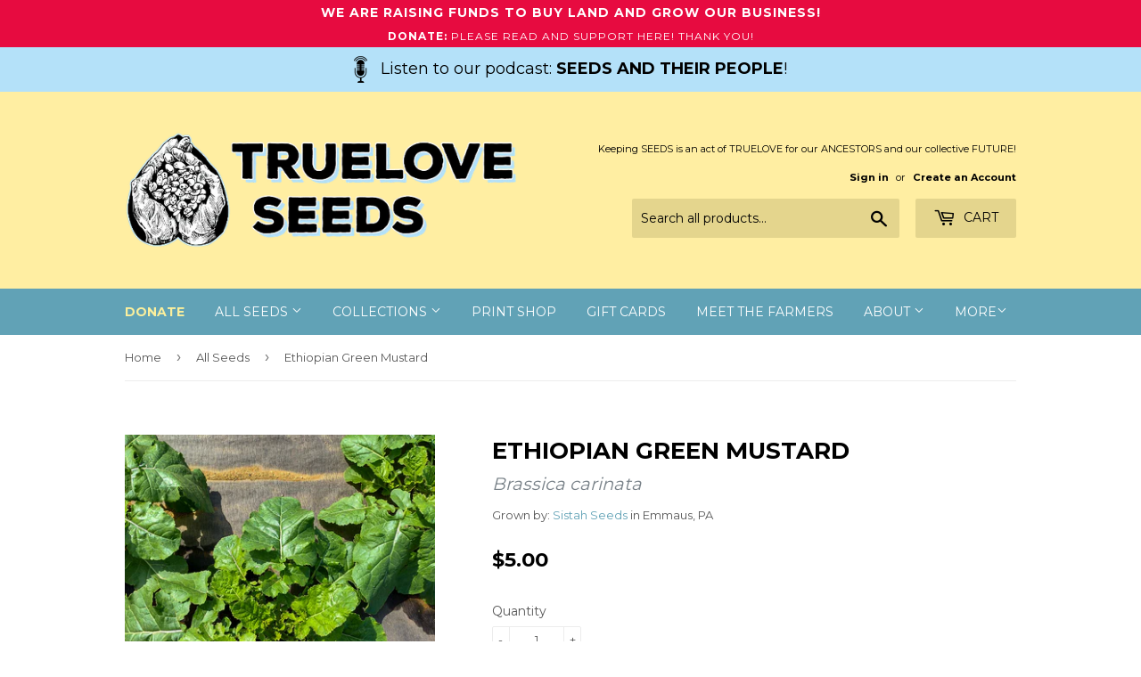

--- FILE ---
content_type: text/html; charset=utf-8
request_url: https://trueloveseeds.com/collections/all-seeds/products/ethiopian-green-mustard
body_size: 18840
content:
<!doctype html>
<!--[if lt IE 7]><html class="no-js lt-ie9 lt-ie8 lt-ie7" lang="en"> <![endif]-->
<!--[if IE 7]><html class="no-js lt-ie9 lt-ie8" lang="en"> <![endif]-->
<!--[if IE 8]><html class="no-js lt-ie9" lang="en"> <![endif]-->
<!--[if IE 9 ]><html class="ie9 no-js"> <![endif]-->
<!--[if (gt IE 9)|!(IE)]><!--> <html class="no-touch no-js"> <!--<![endif]-->
<head>
  <script>(function(H){H.className=H.className.replace(/\bno-js\b/,'js')})(document.documentElement)</script>
  <!-- Basic page needs ================================================== -->
  <meta charset="utf-8">
  <meta http-equiv="X-UA-Compatible" content="IE=edge,chrome=1">

  
  <link rel="shortcut icon" href="//trueloveseeds.com/cdn/shop/files/owen_logo2_vector3_logo3-added2_favicon_32x32.png?v=1613160894" type="image/png" />
  

  <!-- Title and description ================================================== -->
  <title>
  Ethiopian Green Mustard &ndash; Truelove Seeds
  </title>


  
    <meta name="description" content="An Ethiopian leafy green with a flavor similar to a mustard green but without the spicy kick. The plants are slow to bolt. They are delicious sauteed and raw, especially when picked young. Harvest the young main shoot with 8-10 leaves, which will inspire the lower shoots to grow out for several more harvests. Also know">
  

  <!-- Product meta ================================================== -->
  
<meta property="og:site_name" content="Truelove Seeds">
<meta property="og:url" content="https://trueloveseeds.com/products/ethiopian-green-mustard">
<meta property="og:title" content="Ethiopian Green Mustard">
<meta property="og:type" content="product">
<meta property="og:description" content="An Ethiopian leafy green with a flavor similar to a mustard green but without the spicy kick. The plants are slow to bolt. They are delicious sauteed and raw, especially when picked young. Harvest the young main shoot with 8-10 leaves, which will inspire the lower shoots to grow out for several more harvests. Also know"><meta property="og:price:amount" content="5.00">
  <meta property="og:price:currency" content="USD"><meta property="og:image" content="http://trueloveseeds.com/cdn/shop/products/EthiopianGreenMustard_edsm_1024x1024.jpg?v=1677689516">
<meta property="og:image:secure_url" content="https://trueloveseeds.com/cdn/shop/products/EthiopianGreenMustard_edsm_1024x1024.jpg?v=1677689516">


  <meta name="twitter:site" content="@seedkeeping">


  <meta name="twitter:card" content="summary_large_image">
  <meta name="twitter:image" content="https://trueloveseeds.com/cdn/shop/products/EthiopianGreenMustard_edsm_1024x1024.jpg?v=1677689516">
  <meta name="twitter:image:width" content="480">
  <meta name="twitter:image:height" content="480">

<meta name="twitter:title" content="Ethiopian Green Mustard">
<meta name="twitter:description" content="An Ethiopian leafy green with a flavor similar to a mustard green but without the spicy kick. The plants are slow to bolt. They are delicious sauteed and raw, especially when picked young. Harvest the young main shoot with 8-10 leaves, which will inspire the lower shoots to grow out for several more harvests. Also know">


  <!-- Helpers ================================================== -->
  <link rel="canonical" href="https://trueloveseeds.com/products/ethiopian-green-mustard">
  <meta name="viewport" content="width=device-width,initial-scale=1">

  <!-- CSS ================================================== -->
  <link href="//trueloveseeds.com/cdn/shop/t/2/assets/theme.scss.css?v=161352156778692892931763588934" rel="stylesheet" type="text/css" media="all" />
  
  
  
  <link href="//fonts.googleapis.com/css?family=Montserrat:400,700" rel="stylesheet" type="text/css" media="all" />


  


  



  <!-- Header hook for plugins ================================================== -->
  <script>window.performance && window.performance.mark && window.performance.mark('shopify.content_for_header.start');</script><meta name="facebook-domain-verification" content="6s4pi4u0a09ty6v4ke7h7525v0cvoa">
<meta name="facebook-domain-verification" content="y8ztfl30l31bzwearhn8sudfn41q61">
<meta id="shopify-digital-wallet" name="shopify-digital-wallet" content="/24063467/digital_wallets/dialog">
<meta name="shopify-checkout-api-token" content="68bc4100d49965d5e83f14684037d97a">
<meta id="in-context-paypal-metadata" data-shop-id="24063467" data-venmo-supported="false" data-environment="production" data-locale="en_US" data-paypal-v4="true" data-currency="USD">
<link rel="alternate" type="application/json+oembed" href="https://trueloveseeds.com/products/ethiopian-green-mustard.oembed">
<script async="async" src="/checkouts/internal/preloads.js?locale=en-US"></script>
<link rel="preconnect" href="https://shop.app" crossorigin="anonymous">
<script async="async" src="https://shop.app/checkouts/internal/preloads.js?locale=en-US&shop_id=24063467" crossorigin="anonymous"></script>
<script id="apple-pay-shop-capabilities" type="application/json">{"shopId":24063467,"countryCode":"US","currencyCode":"USD","merchantCapabilities":["supports3DS"],"merchantId":"gid:\/\/shopify\/Shop\/24063467","merchantName":"Truelove Seeds","requiredBillingContactFields":["postalAddress","email"],"requiredShippingContactFields":["postalAddress","email"],"shippingType":"shipping","supportedNetworks":["visa","masterCard","amex","discover","elo","jcb"],"total":{"type":"pending","label":"Truelove Seeds","amount":"1.00"},"shopifyPaymentsEnabled":true,"supportsSubscriptions":true}</script>
<script id="shopify-features" type="application/json">{"accessToken":"68bc4100d49965d5e83f14684037d97a","betas":["rich-media-storefront-analytics"],"domain":"trueloveseeds.com","predictiveSearch":true,"shopId":24063467,"locale":"en"}</script>
<script>var Shopify = Shopify || {};
Shopify.shop = "truelove-seeds.myshopify.com";
Shopify.locale = "en";
Shopify.currency = {"active":"USD","rate":"1.0"};
Shopify.country = "US";
Shopify.theme = {"name":"Supply","id":184558349,"schema_name":"Supply","schema_version":"2.4.3","theme_store_id":679,"role":"main"};
Shopify.theme.handle = "null";
Shopify.theme.style = {"id":null,"handle":null};
Shopify.cdnHost = "trueloveseeds.com/cdn";
Shopify.routes = Shopify.routes || {};
Shopify.routes.root = "/";</script>
<script type="module">!function(o){(o.Shopify=o.Shopify||{}).modules=!0}(window);</script>
<script>!function(o){function n(){var o=[];function n(){o.push(Array.prototype.slice.apply(arguments))}return n.q=o,n}var t=o.Shopify=o.Shopify||{};t.loadFeatures=n(),t.autoloadFeatures=n()}(window);</script>
<script>
  window.ShopifyPay = window.ShopifyPay || {};
  window.ShopifyPay.apiHost = "shop.app\/pay";
  window.ShopifyPay.redirectState = null;
</script>
<script id="shop-js-analytics" type="application/json">{"pageType":"product"}</script>
<script defer="defer" async type="module" src="//trueloveseeds.com/cdn/shopifycloud/shop-js/modules/v2/client.init-shop-cart-sync_C5BV16lS.en.esm.js"></script>
<script defer="defer" async type="module" src="//trueloveseeds.com/cdn/shopifycloud/shop-js/modules/v2/chunk.common_CygWptCX.esm.js"></script>
<script type="module">
  await import("//trueloveseeds.com/cdn/shopifycloud/shop-js/modules/v2/client.init-shop-cart-sync_C5BV16lS.en.esm.js");
await import("//trueloveseeds.com/cdn/shopifycloud/shop-js/modules/v2/chunk.common_CygWptCX.esm.js");

  window.Shopify.SignInWithShop?.initShopCartSync?.({"fedCMEnabled":true,"windoidEnabled":true});

</script>
<script>
  window.Shopify = window.Shopify || {};
  if (!window.Shopify.featureAssets) window.Shopify.featureAssets = {};
  window.Shopify.featureAssets['shop-js'] = {"shop-cart-sync":["modules/v2/client.shop-cart-sync_ZFArdW7E.en.esm.js","modules/v2/chunk.common_CygWptCX.esm.js"],"init-fed-cm":["modules/v2/client.init-fed-cm_CmiC4vf6.en.esm.js","modules/v2/chunk.common_CygWptCX.esm.js"],"shop-button":["modules/v2/client.shop-button_tlx5R9nI.en.esm.js","modules/v2/chunk.common_CygWptCX.esm.js"],"shop-cash-offers":["modules/v2/client.shop-cash-offers_DOA2yAJr.en.esm.js","modules/v2/chunk.common_CygWptCX.esm.js","modules/v2/chunk.modal_D71HUcav.esm.js"],"init-windoid":["modules/v2/client.init-windoid_sURxWdc1.en.esm.js","modules/v2/chunk.common_CygWptCX.esm.js"],"shop-toast-manager":["modules/v2/client.shop-toast-manager_ClPi3nE9.en.esm.js","modules/v2/chunk.common_CygWptCX.esm.js"],"init-shop-email-lookup-coordinator":["modules/v2/client.init-shop-email-lookup-coordinator_B8hsDcYM.en.esm.js","modules/v2/chunk.common_CygWptCX.esm.js"],"init-shop-cart-sync":["modules/v2/client.init-shop-cart-sync_C5BV16lS.en.esm.js","modules/v2/chunk.common_CygWptCX.esm.js"],"avatar":["modules/v2/client.avatar_BTnouDA3.en.esm.js"],"pay-button":["modules/v2/client.pay-button_FdsNuTd3.en.esm.js","modules/v2/chunk.common_CygWptCX.esm.js"],"init-customer-accounts":["modules/v2/client.init-customer-accounts_DxDtT_ad.en.esm.js","modules/v2/client.shop-login-button_C5VAVYt1.en.esm.js","modules/v2/chunk.common_CygWptCX.esm.js","modules/v2/chunk.modal_D71HUcav.esm.js"],"init-shop-for-new-customer-accounts":["modules/v2/client.init-shop-for-new-customer-accounts_ChsxoAhi.en.esm.js","modules/v2/client.shop-login-button_C5VAVYt1.en.esm.js","modules/v2/chunk.common_CygWptCX.esm.js","modules/v2/chunk.modal_D71HUcav.esm.js"],"shop-login-button":["modules/v2/client.shop-login-button_C5VAVYt1.en.esm.js","modules/v2/chunk.common_CygWptCX.esm.js","modules/v2/chunk.modal_D71HUcav.esm.js"],"init-customer-accounts-sign-up":["modules/v2/client.init-customer-accounts-sign-up_CPSyQ0Tj.en.esm.js","modules/v2/client.shop-login-button_C5VAVYt1.en.esm.js","modules/v2/chunk.common_CygWptCX.esm.js","modules/v2/chunk.modal_D71HUcav.esm.js"],"shop-follow-button":["modules/v2/client.shop-follow-button_Cva4Ekp9.en.esm.js","modules/v2/chunk.common_CygWptCX.esm.js","modules/v2/chunk.modal_D71HUcav.esm.js"],"checkout-modal":["modules/v2/client.checkout-modal_BPM8l0SH.en.esm.js","modules/v2/chunk.common_CygWptCX.esm.js","modules/v2/chunk.modal_D71HUcav.esm.js"],"lead-capture":["modules/v2/client.lead-capture_Bi8yE_yS.en.esm.js","modules/v2/chunk.common_CygWptCX.esm.js","modules/v2/chunk.modal_D71HUcav.esm.js"],"shop-login":["modules/v2/client.shop-login_D6lNrXab.en.esm.js","modules/v2/chunk.common_CygWptCX.esm.js","modules/v2/chunk.modal_D71HUcav.esm.js"],"payment-terms":["modules/v2/client.payment-terms_CZxnsJam.en.esm.js","modules/v2/chunk.common_CygWptCX.esm.js","modules/v2/chunk.modal_D71HUcav.esm.js"]};
</script>
<script>(function() {
  var isLoaded = false;
  function asyncLoad() {
    if (isLoaded) return;
    isLoaded = true;
    var urls = ["https:\/\/chimpstatic.com\/mcjs-connected\/js\/users\/b3ccc91c07d513ae6c1a926aa\/8465b81cb5221ecb1f0818de6.js?shop=truelove-seeds.myshopify.com","https:\/\/cdnbsig.spicegems.com\/js\/serve\/v2\/sgGallery.min.js?shop=truelove-seeds.myshopify.com"];
    for (var i = 0; i < urls.length; i++) {
      var s = document.createElement('script');
      s.type = 'text/javascript';
      s.async = true;
      s.src = urls[i];
      var x = document.getElementsByTagName('script')[0];
      x.parentNode.insertBefore(s, x);
    }
  };
  if(window.attachEvent) {
    window.attachEvent('onload', asyncLoad);
  } else {
    window.addEventListener('load', asyncLoad, false);
  }
})();</script>
<script id="__st">var __st={"a":24063467,"offset":-18000,"reqid":"741048f1-343b-4099-a2c9-0a100087e697-1768813599","pageurl":"trueloveseeds.com\/collections\/all-seeds\/products\/ethiopian-green-mustard","u":"a32bf1de96f6","p":"product","rtyp":"product","rid":8025514672366};</script>
<script>window.ShopifyPaypalV4VisibilityTracking = true;</script>
<script id="captcha-bootstrap">!function(){'use strict';const t='contact',e='account',n='new_comment',o=[[t,t],['blogs',n],['comments',n],[t,'customer']],c=[[e,'customer_login'],[e,'guest_login'],[e,'recover_customer_password'],[e,'create_customer']],r=t=>t.map((([t,e])=>`form[action*='/${t}']:not([data-nocaptcha='true']) input[name='form_type'][value='${e}']`)).join(','),a=t=>()=>t?[...document.querySelectorAll(t)].map((t=>t.form)):[];function s(){const t=[...o],e=r(t);return a(e)}const i='password',u='form_key',d=['recaptcha-v3-token','g-recaptcha-response','h-captcha-response',i],f=()=>{try{return window.sessionStorage}catch{return}},m='__shopify_v',_=t=>t.elements[u];function p(t,e,n=!1){try{const o=window.sessionStorage,c=JSON.parse(o.getItem(e)),{data:r}=function(t){const{data:e,action:n}=t;return t[m]||n?{data:e,action:n}:{data:t,action:n}}(c);for(const[e,n]of Object.entries(r))t.elements[e]&&(t.elements[e].value=n);n&&o.removeItem(e)}catch(o){console.error('form repopulation failed',{error:o})}}const l='form_type',E='cptcha';function T(t){t.dataset[E]=!0}const w=window,h=w.document,L='Shopify',v='ce_forms',y='captcha';let A=!1;((t,e)=>{const n=(g='f06e6c50-85a8-45c8-87d0-21a2b65856fe',I='https://cdn.shopify.com/shopifycloud/storefront-forms-hcaptcha/ce_storefront_forms_captcha_hcaptcha.v1.5.2.iife.js',D={infoText:'Protected by hCaptcha',privacyText:'Privacy',termsText:'Terms'},(t,e,n)=>{const o=w[L][v],c=o.bindForm;if(c)return c(t,g,e,D).then(n);var r;o.q.push([[t,g,e,D],n]),r=I,A||(h.body.append(Object.assign(h.createElement('script'),{id:'captcha-provider',async:!0,src:r})),A=!0)});var g,I,D;w[L]=w[L]||{},w[L][v]=w[L][v]||{},w[L][v].q=[],w[L][y]=w[L][y]||{},w[L][y].protect=function(t,e){n(t,void 0,e),T(t)},Object.freeze(w[L][y]),function(t,e,n,w,h,L){const[v,y,A,g]=function(t,e,n){const i=e?o:[],u=t?c:[],d=[...i,...u],f=r(d),m=r(i),_=r(d.filter((([t,e])=>n.includes(e))));return[a(f),a(m),a(_),s()]}(w,h,L),I=t=>{const e=t.target;return e instanceof HTMLFormElement?e:e&&e.form},D=t=>v().includes(t);t.addEventListener('submit',(t=>{const e=I(t);if(!e)return;const n=D(e)&&!e.dataset.hcaptchaBound&&!e.dataset.recaptchaBound,o=_(e),c=g().includes(e)&&(!o||!o.value);(n||c)&&t.preventDefault(),c&&!n&&(function(t){try{if(!f())return;!function(t){const e=f();if(!e)return;const n=_(t);if(!n)return;const o=n.value;o&&e.removeItem(o)}(t);const e=Array.from(Array(32),(()=>Math.random().toString(36)[2])).join('');!function(t,e){_(t)||t.append(Object.assign(document.createElement('input'),{type:'hidden',name:u})),t.elements[u].value=e}(t,e),function(t,e){const n=f();if(!n)return;const o=[...t.querySelectorAll(`input[type='${i}']`)].map((({name:t})=>t)),c=[...d,...o],r={};for(const[a,s]of new FormData(t).entries())c.includes(a)||(r[a]=s);n.setItem(e,JSON.stringify({[m]:1,action:t.action,data:r}))}(t,e)}catch(e){console.error('failed to persist form',e)}}(e),e.submit())}));const S=(t,e)=>{t&&!t.dataset[E]&&(n(t,e.some((e=>e===t))),T(t))};for(const o of['focusin','change'])t.addEventListener(o,(t=>{const e=I(t);D(e)&&S(e,y())}));const B=e.get('form_key'),M=e.get(l),P=B&&M;t.addEventListener('DOMContentLoaded',(()=>{const t=y();if(P)for(const e of t)e.elements[l].value===M&&p(e,B);[...new Set([...A(),...v().filter((t=>'true'===t.dataset.shopifyCaptcha))])].forEach((e=>S(e,t)))}))}(h,new URLSearchParams(w.location.search),n,t,e,['guest_login'])})(!0,!0)}();</script>
<script integrity="sha256-4kQ18oKyAcykRKYeNunJcIwy7WH5gtpwJnB7kiuLZ1E=" data-source-attribution="shopify.loadfeatures" defer="defer" src="//trueloveseeds.com/cdn/shopifycloud/storefront/assets/storefront/load_feature-a0a9edcb.js" crossorigin="anonymous"></script>
<script crossorigin="anonymous" defer="defer" src="//trueloveseeds.com/cdn/shopifycloud/storefront/assets/shopify_pay/storefront-65b4c6d7.js?v=20250812"></script>
<script data-source-attribution="shopify.dynamic_checkout.dynamic.init">var Shopify=Shopify||{};Shopify.PaymentButton=Shopify.PaymentButton||{isStorefrontPortableWallets:!0,init:function(){window.Shopify.PaymentButton.init=function(){};var t=document.createElement("script");t.src="https://trueloveseeds.com/cdn/shopifycloud/portable-wallets/latest/portable-wallets.en.js",t.type="module",document.head.appendChild(t)}};
</script>
<script data-source-attribution="shopify.dynamic_checkout.buyer_consent">
  function portableWalletsHideBuyerConsent(e){var t=document.getElementById("shopify-buyer-consent"),n=document.getElementById("shopify-subscription-policy-button");t&&n&&(t.classList.add("hidden"),t.setAttribute("aria-hidden","true"),n.removeEventListener("click",e))}function portableWalletsShowBuyerConsent(e){var t=document.getElementById("shopify-buyer-consent"),n=document.getElementById("shopify-subscription-policy-button");t&&n&&(t.classList.remove("hidden"),t.removeAttribute("aria-hidden"),n.addEventListener("click",e))}window.Shopify?.PaymentButton&&(window.Shopify.PaymentButton.hideBuyerConsent=portableWalletsHideBuyerConsent,window.Shopify.PaymentButton.showBuyerConsent=portableWalletsShowBuyerConsent);
</script>
<script data-source-attribution="shopify.dynamic_checkout.cart.bootstrap">document.addEventListener("DOMContentLoaded",(function(){function t(){return document.querySelector("shopify-accelerated-checkout-cart, shopify-accelerated-checkout")}if(t())Shopify.PaymentButton.init();else{new MutationObserver((function(e,n){t()&&(Shopify.PaymentButton.init(),n.disconnect())})).observe(document.body,{childList:!0,subtree:!0})}}));
</script>
<link id="shopify-accelerated-checkout-styles" rel="stylesheet" media="screen" href="https://trueloveseeds.com/cdn/shopifycloud/portable-wallets/latest/accelerated-checkout-backwards-compat.css" crossorigin="anonymous">
<style id="shopify-accelerated-checkout-cart">
        #shopify-buyer-consent {
  margin-top: 1em;
  display: inline-block;
  width: 100%;
}

#shopify-buyer-consent.hidden {
  display: none;
}

#shopify-subscription-policy-button {
  background: none;
  border: none;
  padding: 0;
  text-decoration: underline;
  font-size: inherit;
  cursor: pointer;
}

#shopify-subscription-policy-button::before {
  box-shadow: none;
}

      </style>

<script>window.performance && window.performance.mark && window.performance.mark('shopify.content_for_header.end');</script>

  

<!--[if lt IE 9]>
<script src="//cdnjs.cloudflare.com/ajax/libs/html5shiv/3.7.2/html5shiv.min.js" type="text/javascript"></script>
<script src="//trueloveseeds.com/cdn/shop/t/2/assets/respond.min.js?2133" type="text/javascript"></script>
<link href="//trueloveseeds.com/cdn/shop/t/2/assets/respond-proxy.html" id="respond-proxy" rel="respond-proxy" />
<link href="//trueloveseeds.com/search?q=a9a0291af5948028ac95933c9d33b466" id="respond-redirect" rel="respond-redirect" />
<script src="//trueloveseeds.com/search?q=a9a0291af5948028ac95933c9d33b466" type="text/javascript"></script>
<![endif]-->
<!--[if (lte IE 9) ]><script src="//trueloveseeds.com/cdn/shop/t/2/assets/match-media.min.js?2133" type="text/javascript"></script><![endif]-->


  
  

  <script src="//ajax.googleapis.com/ajax/libs/jquery/1.11.0/jquery.min.js" type="text/javascript"></script>

  <!--[if (gt IE 9)|!(IE)]><!--><script src="//trueloveseeds.com/cdn/shop/t/2/assets/lazysizes.min.js?v=8147953233334221341506698194" async="async"></script><!--<![endif]-->
  <!--[if lte IE 9]><script src="//trueloveseeds.com/cdn/shop/t/2/assets/lazysizes.min.js?v=8147953233334221341506698194"></script><![endif]-->

  <!--[if (gt IE 9)|!(IE)]><!--><script src="//trueloveseeds.com/cdn/shop/t/2/assets/vendor.js?v=122134087407227584631506698195" defer="defer"></script><!--<![endif]-->
  <!--[if lte IE 9]><script src="//trueloveseeds.com/cdn/shop/t/2/assets/vendor.js?v=122134087407227584631506698195"></script><![endif]-->

  <!--[if (gt IE 9)|!(IE)]><!--><script src="//trueloveseeds.com/cdn/shop/t/2/assets/theme.js?v=154948701720209316851593540428" defer="defer"></script><!--<![endif]-->
  <!--[if lte IE 9]><script src="//trueloveseeds.com/cdn/shop/t/2/assets/theme.js?v=154948701720209316851593540428"></script><![endif]-->


<!-- Hits Analytics tracking code -->

  

<!-- end of Hits Analytics code -->
  
<meta name="facebook-domain-verification" content="6s4pi4u0a09ty6v4ke7h7525v0cvoa" />
  
 

<!-- BEGIN app block: shopify://apps/uppromote-affiliate/blocks/core-script/64c32457-930d-4cb9-9641-e24c0d9cf1f4 --><!-- BEGIN app snippet: core-metafields-setting --><!--suppress ES6ConvertVarToLetConst -->
<script type="application/json" id="core-uppromote-settings">{"app_env":{"env":"production"}}</script>
<script type="application/json" id="core-uppromote-cart">{"note":null,"attributes":{},"original_total_price":0,"total_price":0,"total_discount":0,"total_weight":0.0,"item_count":0,"items":[],"requires_shipping":false,"currency":"USD","items_subtotal_price":0,"cart_level_discount_applications":[],"checkout_charge_amount":0}</script>
<script id="core-uppromote-quick-store-tracking-vars">
    function getDocumentContext(){const{href:a,hash:b,host:c,hostname:d,origin:e,pathname:f,port:g,protocol:h,search:i}=window.location,j=document.referrer,k=document.characterSet,l=document.title;return{location:{href:a,hash:b,host:c,hostname:d,origin:e,pathname:f,port:g,protocol:h,search:i},referrer:j||document.location.href,characterSet:k,title:l}}function getNavigatorContext(){const{language:a,cookieEnabled:b,languages:c,userAgent:d}=navigator;return{language:a,cookieEnabled:b,languages:c,userAgent:d}}function getWindowContext(){const{innerHeight:a,innerWidth:b,outerHeight:c,outerWidth:d,origin:e,screen:{height:j,width:k},screenX:f,screenY:g,scrollX:h,scrollY:i}=window;return{innerHeight:a,innerWidth:b,outerHeight:c,outerWidth:d,origin:e,screen:{screenHeight:j,screenWidth:k},screenX:f,screenY:g,scrollX:h,scrollY:i,location:getDocumentContext().location}}function getContext(){return{document:getDocumentContext(),navigator:getNavigatorContext(),window:getWindowContext()}}
    if (window.location.href.includes('?sca_ref=')) {
        localStorage.setItem('__up_lastViewedPageContext', JSON.stringify({
            context: getContext(),
            timestamp: new Date().toISOString(),
        }))
    }
</script>

<script id="core-uppromote-setting-booster">
    var UpPromoteCoreSettings = JSON.parse(document.getElementById('core-uppromote-settings').textContent)
    UpPromoteCoreSettings.currentCart = JSON.parse(document.getElementById('core-uppromote-cart')?.textContent || '{}')
    const idToClean = ['core-uppromote-settings', 'core-uppromote-cart', 'core-uppromote-setting-booster', 'core-uppromote-quick-store-tracking-vars']
    idToClean.forEach(id => {
        document.getElementById(id)?.remove()
    })
</script>
<!-- END app snippet -->


<!-- END app block --><script src="https://cdn.shopify.com/extensions/019bc4a6-eb4b-7d07-80ed-0d44dde74f8b/app-105/assets/core.min.js" type="text/javascript" defer="defer"></script>
<link href="https://monorail-edge.shopifysvc.com" rel="dns-prefetch">
<script>(function(){if ("sendBeacon" in navigator && "performance" in window) {try {var session_token_from_headers = performance.getEntriesByType('navigation')[0].serverTiming.find(x => x.name == '_s').description;} catch {var session_token_from_headers = undefined;}var session_cookie_matches = document.cookie.match(/_shopify_s=([^;]*)/);var session_token_from_cookie = session_cookie_matches && session_cookie_matches.length === 2 ? session_cookie_matches[1] : "";var session_token = session_token_from_headers || session_token_from_cookie || "";function handle_abandonment_event(e) {var entries = performance.getEntries().filter(function(entry) {return /monorail-edge.shopifysvc.com/.test(entry.name);});if (!window.abandonment_tracked && entries.length === 0) {window.abandonment_tracked = true;var currentMs = Date.now();var navigation_start = performance.timing.navigationStart;var payload = {shop_id: 24063467,url: window.location.href,navigation_start,duration: currentMs - navigation_start,session_token,page_type: "product"};window.navigator.sendBeacon("https://monorail-edge.shopifysvc.com/v1/produce", JSON.stringify({schema_id: "online_store_buyer_site_abandonment/1.1",payload: payload,metadata: {event_created_at_ms: currentMs,event_sent_at_ms: currentMs}}));}}window.addEventListener('pagehide', handle_abandonment_event);}}());</script>
<script id="web-pixels-manager-setup">(function e(e,d,r,n,o){if(void 0===o&&(o={}),!Boolean(null===(a=null===(i=window.Shopify)||void 0===i?void 0:i.analytics)||void 0===a?void 0:a.replayQueue)){var i,a;window.Shopify=window.Shopify||{};var t=window.Shopify;t.analytics=t.analytics||{};var s=t.analytics;s.replayQueue=[],s.publish=function(e,d,r){return s.replayQueue.push([e,d,r]),!0};try{self.performance.mark("wpm:start")}catch(e){}var l=function(){var e={modern:/Edge?\/(1{2}[4-9]|1[2-9]\d|[2-9]\d{2}|\d{4,})\.\d+(\.\d+|)|Firefox\/(1{2}[4-9]|1[2-9]\d|[2-9]\d{2}|\d{4,})\.\d+(\.\d+|)|Chrom(ium|e)\/(9{2}|\d{3,})\.\d+(\.\d+|)|(Maci|X1{2}).+ Version\/(15\.\d+|(1[6-9]|[2-9]\d|\d{3,})\.\d+)([,.]\d+|)( \(\w+\)|)( Mobile\/\w+|) Safari\/|Chrome.+OPR\/(9{2}|\d{3,})\.\d+\.\d+|(CPU[ +]OS|iPhone[ +]OS|CPU[ +]iPhone|CPU IPhone OS|CPU iPad OS)[ +]+(15[._]\d+|(1[6-9]|[2-9]\d|\d{3,})[._]\d+)([._]\d+|)|Android:?[ /-](13[3-9]|1[4-9]\d|[2-9]\d{2}|\d{4,})(\.\d+|)(\.\d+|)|Android.+Firefox\/(13[5-9]|1[4-9]\d|[2-9]\d{2}|\d{4,})\.\d+(\.\d+|)|Android.+Chrom(ium|e)\/(13[3-9]|1[4-9]\d|[2-9]\d{2}|\d{4,})\.\d+(\.\d+|)|SamsungBrowser\/([2-9]\d|\d{3,})\.\d+/,legacy:/Edge?\/(1[6-9]|[2-9]\d|\d{3,})\.\d+(\.\d+|)|Firefox\/(5[4-9]|[6-9]\d|\d{3,})\.\d+(\.\d+|)|Chrom(ium|e)\/(5[1-9]|[6-9]\d|\d{3,})\.\d+(\.\d+|)([\d.]+$|.*Safari\/(?![\d.]+ Edge\/[\d.]+$))|(Maci|X1{2}).+ Version\/(10\.\d+|(1[1-9]|[2-9]\d|\d{3,})\.\d+)([,.]\d+|)( \(\w+\)|)( Mobile\/\w+|) Safari\/|Chrome.+OPR\/(3[89]|[4-9]\d|\d{3,})\.\d+\.\d+|(CPU[ +]OS|iPhone[ +]OS|CPU[ +]iPhone|CPU IPhone OS|CPU iPad OS)[ +]+(10[._]\d+|(1[1-9]|[2-9]\d|\d{3,})[._]\d+)([._]\d+|)|Android:?[ /-](13[3-9]|1[4-9]\d|[2-9]\d{2}|\d{4,})(\.\d+|)(\.\d+|)|Mobile Safari.+OPR\/([89]\d|\d{3,})\.\d+\.\d+|Android.+Firefox\/(13[5-9]|1[4-9]\d|[2-9]\d{2}|\d{4,})\.\d+(\.\d+|)|Android.+Chrom(ium|e)\/(13[3-9]|1[4-9]\d|[2-9]\d{2}|\d{4,})\.\d+(\.\d+|)|Android.+(UC? ?Browser|UCWEB|U3)[ /]?(15\.([5-9]|\d{2,})|(1[6-9]|[2-9]\d|\d{3,})\.\d+)\.\d+|SamsungBrowser\/(5\.\d+|([6-9]|\d{2,})\.\d+)|Android.+MQ{2}Browser\/(14(\.(9|\d{2,})|)|(1[5-9]|[2-9]\d|\d{3,})(\.\d+|))(\.\d+|)|K[Aa][Ii]OS\/(3\.\d+|([4-9]|\d{2,})\.\d+)(\.\d+|)/},d=e.modern,r=e.legacy,n=navigator.userAgent;return n.match(d)?"modern":n.match(r)?"legacy":"unknown"}(),u="modern"===l?"modern":"legacy",c=(null!=n?n:{modern:"",legacy:""})[u],f=function(e){return[e.baseUrl,"/wpm","/b",e.hashVersion,"modern"===e.buildTarget?"m":"l",".js"].join("")}({baseUrl:d,hashVersion:r,buildTarget:u}),m=function(e){var d=e.version,r=e.bundleTarget,n=e.surface,o=e.pageUrl,i=e.monorailEndpoint;return{emit:function(e){var a=e.status,t=e.errorMsg,s=(new Date).getTime(),l=JSON.stringify({metadata:{event_sent_at_ms:s},events:[{schema_id:"web_pixels_manager_load/3.1",payload:{version:d,bundle_target:r,page_url:o,status:a,surface:n,error_msg:t},metadata:{event_created_at_ms:s}}]});if(!i)return console&&console.warn&&console.warn("[Web Pixels Manager] No Monorail endpoint provided, skipping logging."),!1;try{return self.navigator.sendBeacon.bind(self.navigator)(i,l)}catch(e){}var u=new XMLHttpRequest;try{return u.open("POST",i,!0),u.setRequestHeader("Content-Type","text/plain"),u.send(l),!0}catch(e){return console&&console.warn&&console.warn("[Web Pixels Manager] Got an unhandled error while logging to Monorail."),!1}}}}({version:r,bundleTarget:l,surface:e.surface,pageUrl:self.location.href,monorailEndpoint:e.monorailEndpoint});try{o.browserTarget=l,function(e){var d=e.src,r=e.async,n=void 0===r||r,o=e.onload,i=e.onerror,a=e.sri,t=e.scriptDataAttributes,s=void 0===t?{}:t,l=document.createElement("script"),u=document.querySelector("head"),c=document.querySelector("body");if(l.async=n,l.src=d,a&&(l.integrity=a,l.crossOrigin="anonymous"),s)for(var f in s)if(Object.prototype.hasOwnProperty.call(s,f))try{l.dataset[f]=s[f]}catch(e){}if(o&&l.addEventListener("load",o),i&&l.addEventListener("error",i),u)u.appendChild(l);else{if(!c)throw new Error("Did not find a head or body element to append the script");c.appendChild(l)}}({src:f,async:!0,onload:function(){if(!function(){var e,d;return Boolean(null===(d=null===(e=window.Shopify)||void 0===e?void 0:e.analytics)||void 0===d?void 0:d.initialized)}()){var d=window.webPixelsManager.init(e)||void 0;if(d){var r=window.Shopify.analytics;r.replayQueue.forEach((function(e){var r=e[0],n=e[1],o=e[2];d.publishCustomEvent(r,n,o)})),r.replayQueue=[],r.publish=d.publishCustomEvent,r.visitor=d.visitor,r.initialized=!0}}},onerror:function(){return m.emit({status:"failed",errorMsg:"".concat(f," has failed to load")})},sri:function(e){var d=/^sha384-[A-Za-z0-9+/=]+$/;return"string"==typeof e&&d.test(e)}(c)?c:"",scriptDataAttributes:o}),m.emit({status:"loading"})}catch(e){m.emit({status:"failed",errorMsg:(null==e?void 0:e.message)||"Unknown error"})}}})({shopId: 24063467,storefrontBaseUrl: "https://trueloveseeds.com",extensionsBaseUrl: "https://extensions.shopifycdn.com/cdn/shopifycloud/web-pixels-manager",monorailEndpoint: "https://monorail-edge.shopifysvc.com/unstable/produce_batch",surface: "storefront-renderer",enabledBetaFlags: ["2dca8a86"],webPixelsConfigList: [{"id":"437518574","configuration":"{\"config\":\"{\\\"pixel_id\\\":\\\"G-E3K3M45QY6\\\",\\\"gtag_events\\\":[{\\\"type\\\":\\\"purchase\\\",\\\"action_label\\\":\\\"G-E3K3M45QY6\\\"},{\\\"type\\\":\\\"page_view\\\",\\\"action_label\\\":\\\"G-E3K3M45QY6\\\"},{\\\"type\\\":\\\"view_item\\\",\\\"action_label\\\":\\\"G-E3K3M45QY6\\\"},{\\\"type\\\":\\\"search\\\",\\\"action_label\\\":\\\"G-E3K3M45QY6\\\"},{\\\"type\\\":\\\"add_to_cart\\\",\\\"action_label\\\":\\\"G-E3K3M45QY6\\\"},{\\\"type\\\":\\\"begin_checkout\\\",\\\"action_label\\\":\\\"G-E3K3M45QY6\\\"},{\\\"type\\\":\\\"add_payment_info\\\",\\\"action_label\\\":\\\"G-E3K3M45QY6\\\"}],\\\"enable_monitoring_mode\\\":false}\"}","eventPayloadVersion":"v1","runtimeContext":"OPEN","scriptVersion":"b2a88bafab3e21179ed38636efcd8a93","type":"APP","apiClientId":1780363,"privacyPurposes":[],"dataSharingAdjustments":{"protectedCustomerApprovalScopes":["read_customer_address","read_customer_email","read_customer_name","read_customer_personal_data","read_customer_phone"]}},{"id":"shopify-app-pixel","configuration":"{}","eventPayloadVersion":"v1","runtimeContext":"STRICT","scriptVersion":"0450","apiClientId":"shopify-pixel","type":"APP","privacyPurposes":["ANALYTICS","MARKETING"]},{"id":"shopify-custom-pixel","eventPayloadVersion":"v1","runtimeContext":"LAX","scriptVersion":"0450","apiClientId":"shopify-pixel","type":"CUSTOM","privacyPurposes":["ANALYTICS","MARKETING"]}],isMerchantRequest: false,initData: {"shop":{"name":"Truelove Seeds","paymentSettings":{"currencyCode":"USD"},"myshopifyDomain":"truelove-seeds.myshopify.com","countryCode":"US","storefrontUrl":"https:\/\/trueloveseeds.com"},"customer":null,"cart":null,"checkout":null,"productVariants":[{"price":{"amount":5.0,"currencyCode":"USD"},"product":{"title":"Ethiopian Green Mustard","vendor":"Sistah Seeds","id":"8025514672366","untranslatedTitle":"Ethiopian Green Mustard","url":"\/products\/ethiopian-green-mustard","type":"Vegetables"},"id":"44064138625262","image":{"src":"\/\/trueloveseeds.com\/cdn\/shop\/products\/EthiopianGreenMustard_edsm.jpg?v=1677689516"},"sku":"BRA-024","title":"Default Title","untranslatedTitle":"Default Title"}],"purchasingCompany":null},},"https://trueloveseeds.com/cdn","fcfee988w5aeb613cpc8e4bc33m6693e112",{"modern":"","legacy":""},{"shopId":"24063467","storefrontBaseUrl":"https:\/\/trueloveseeds.com","extensionBaseUrl":"https:\/\/extensions.shopifycdn.com\/cdn\/shopifycloud\/web-pixels-manager","surface":"storefront-renderer","enabledBetaFlags":"[\"2dca8a86\"]","isMerchantRequest":"false","hashVersion":"fcfee988w5aeb613cpc8e4bc33m6693e112","publish":"custom","events":"[[\"page_viewed\",{}],[\"product_viewed\",{\"productVariant\":{\"price\":{\"amount\":5.0,\"currencyCode\":\"USD\"},\"product\":{\"title\":\"Ethiopian Green Mustard\",\"vendor\":\"Sistah Seeds\",\"id\":\"8025514672366\",\"untranslatedTitle\":\"Ethiopian Green Mustard\",\"url\":\"\/products\/ethiopian-green-mustard\",\"type\":\"Vegetables\"},\"id\":\"44064138625262\",\"image\":{\"src\":\"\/\/trueloveseeds.com\/cdn\/shop\/products\/EthiopianGreenMustard_edsm.jpg?v=1677689516\"},\"sku\":\"BRA-024\",\"title\":\"Default Title\",\"untranslatedTitle\":\"Default Title\"}}]]"});</script><script>
  window.ShopifyAnalytics = window.ShopifyAnalytics || {};
  window.ShopifyAnalytics.meta = window.ShopifyAnalytics.meta || {};
  window.ShopifyAnalytics.meta.currency = 'USD';
  var meta = {"product":{"id":8025514672366,"gid":"gid:\/\/shopify\/Product\/8025514672366","vendor":"Sistah Seeds","type":"Vegetables","handle":"ethiopian-green-mustard","variants":[{"id":44064138625262,"price":500,"name":"Ethiopian Green Mustard","public_title":null,"sku":"BRA-024"}],"remote":false},"page":{"pageType":"product","resourceType":"product","resourceId":8025514672366,"requestId":"741048f1-343b-4099-a2c9-0a100087e697-1768813599"}};
  for (var attr in meta) {
    window.ShopifyAnalytics.meta[attr] = meta[attr];
  }
</script>
<script class="analytics">
  (function () {
    var customDocumentWrite = function(content) {
      var jquery = null;

      if (window.jQuery) {
        jquery = window.jQuery;
      } else if (window.Checkout && window.Checkout.$) {
        jquery = window.Checkout.$;
      }

      if (jquery) {
        jquery('body').append(content);
      }
    };

    var hasLoggedConversion = function(token) {
      if (token) {
        return document.cookie.indexOf('loggedConversion=' + token) !== -1;
      }
      return false;
    }

    var setCookieIfConversion = function(token) {
      if (token) {
        var twoMonthsFromNow = new Date(Date.now());
        twoMonthsFromNow.setMonth(twoMonthsFromNow.getMonth() + 2);

        document.cookie = 'loggedConversion=' + token + '; expires=' + twoMonthsFromNow;
      }
    }

    var trekkie = window.ShopifyAnalytics.lib = window.trekkie = window.trekkie || [];
    if (trekkie.integrations) {
      return;
    }
    trekkie.methods = [
      'identify',
      'page',
      'ready',
      'track',
      'trackForm',
      'trackLink'
    ];
    trekkie.factory = function(method) {
      return function() {
        var args = Array.prototype.slice.call(arguments);
        args.unshift(method);
        trekkie.push(args);
        return trekkie;
      };
    };
    for (var i = 0; i < trekkie.methods.length; i++) {
      var key = trekkie.methods[i];
      trekkie[key] = trekkie.factory(key);
    }
    trekkie.load = function(config) {
      trekkie.config = config || {};
      trekkie.config.initialDocumentCookie = document.cookie;
      var first = document.getElementsByTagName('script')[0];
      var script = document.createElement('script');
      script.type = 'text/javascript';
      script.onerror = function(e) {
        var scriptFallback = document.createElement('script');
        scriptFallback.type = 'text/javascript';
        scriptFallback.onerror = function(error) {
                var Monorail = {
      produce: function produce(monorailDomain, schemaId, payload) {
        var currentMs = new Date().getTime();
        var event = {
          schema_id: schemaId,
          payload: payload,
          metadata: {
            event_created_at_ms: currentMs,
            event_sent_at_ms: currentMs
          }
        };
        return Monorail.sendRequest("https://" + monorailDomain + "/v1/produce", JSON.stringify(event));
      },
      sendRequest: function sendRequest(endpointUrl, payload) {
        // Try the sendBeacon API
        if (window && window.navigator && typeof window.navigator.sendBeacon === 'function' && typeof window.Blob === 'function' && !Monorail.isIos12()) {
          var blobData = new window.Blob([payload], {
            type: 'text/plain'
          });

          if (window.navigator.sendBeacon(endpointUrl, blobData)) {
            return true;
          } // sendBeacon was not successful

        } // XHR beacon

        var xhr = new XMLHttpRequest();

        try {
          xhr.open('POST', endpointUrl);
          xhr.setRequestHeader('Content-Type', 'text/plain');
          xhr.send(payload);
        } catch (e) {
          console.log(e);
        }

        return false;
      },
      isIos12: function isIos12() {
        return window.navigator.userAgent.lastIndexOf('iPhone; CPU iPhone OS 12_') !== -1 || window.navigator.userAgent.lastIndexOf('iPad; CPU OS 12_') !== -1;
      }
    };
    Monorail.produce('monorail-edge.shopifysvc.com',
      'trekkie_storefront_load_errors/1.1',
      {shop_id: 24063467,
      theme_id: 184558349,
      app_name: "storefront",
      context_url: window.location.href,
      source_url: "//trueloveseeds.com/cdn/s/trekkie.storefront.cd680fe47e6c39ca5d5df5f0a32d569bc48c0f27.min.js"});

        };
        scriptFallback.async = true;
        scriptFallback.src = '//trueloveseeds.com/cdn/s/trekkie.storefront.cd680fe47e6c39ca5d5df5f0a32d569bc48c0f27.min.js';
        first.parentNode.insertBefore(scriptFallback, first);
      };
      script.async = true;
      script.src = '//trueloveseeds.com/cdn/s/trekkie.storefront.cd680fe47e6c39ca5d5df5f0a32d569bc48c0f27.min.js';
      first.parentNode.insertBefore(script, first);
    };
    trekkie.load(
      {"Trekkie":{"appName":"storefront","development":false,"defaultAttributes":{"shopId":24063467,"isMerchantRequest":null,"themeId":184558349,"themeCityHash":"211642980343687097","contentLanguage":"en","currency":"USD","eventMetadataId":"04cc6f25-6a88-4c5d-b92a-af84a4686cd7"},"isServerSideCookieWritingEnabled":true,"monorailRegion":"shop_domain","enabledBetaFlags":["65f19447"]},"Session Attribution":{},"S2S":{"facebookCapiEnabled":false,"source":"trekkie-storefront-renderer","apiClientId":580111}}
    );

    var loaded = false;
    trekkie.ready(function() {
      if (loaded) return;
      loaded = true;

      window.ShopifyAnalytics.lib = window.trekkie;

      var originalDocumentWrite = document.write;
      document.write = customDocumentWrite;
      try { window.ShopifyAnalytics.merchantGoogleAnalytics.call(this); } catch(error) {};
      document.write = originalDocumentWrite;

      window.ShopifyAnalytics.lib.page(null,{"pageType":"product","resourceType":"product","resourceId":8025514672366,"requestId":"741048f1-343b-4099-a2c9-0a100087e697-1768813599","shopifyEmitted":true});

      var match = window.location.pathname.match(/checkouts\/(.+)\/(thank_you|post_purchase)/)
      var token = match? match[1]: undefined;
      if (!hasLoggedConversion(token)) {
        setCookieIfConversion(token);
        window.ShopifyAnalytics.lib.track("Viewed Product",{"currency":"USD","variantId":44064138625262,"productId":8025514672366,"productGid":"gid:\/\/shopify\/Product\/8025514672366","name":"Ethiopian Green Mustard","price":"5.00","sku":"BRA-024","brand":"Sistah Seeds","variant":null,"category":"Vegetables","nonInteraction":true,"remote":false},undefined,undefined,{"shopifyEmitted":true});
      window.ShopifyAnalytics.lib.track("monorail:\/\/trekkie_storefront_viewed_product\/1.1",{"currency":"USD","variantId":44064138625262,"productId":8025514672366,"productGid":"gid:\/\/shopify\/Product\/8025514672366","name":"Ethiopian Green Mustard","price":"5.00","sku":"BRA-024","brand":"Sistah Seeds","variant":null,"category":"Vegetables","nonInteraction":true,"remote":false,"referer":"https:\/\/trueloveseeds.com\/collections\/all-seeds\/products\/ethiopian-green-mustard"});
      }
    });


        var eventsListenerScript = document.createElement('script');
        eventsListenerScript.async = true;
        eventsListenerScript.src = "//trueloveseeds.com/cdn/shopifycloud/storefront/assets/shop_events_listener-3da45d37.js";
        document.getElementsByTagName('head')[0].appendChild(eventsListenerScript);

})();</script>
  <script>
  if (!window.ga || (window.ga && typeof window.ga !== 'function')) {
    window.ga = function ga() {
      (window.ga.q = window.ga.q || []).push(arguments);
      if (window.Shopify && window.Shopify.analytics && typeof window.Shopify.analytics.publish === 'function') {
        window.Shopify.analytics.publish("ga_stub_called", {}, {sendTo: "google_osp_migration"});
      }
      console.error("Shopify's Google Analytics stub called with:", Array.from(arguments), "\nSee https://help.shopify.com/manual/promoting-marketing/pixels/pixel-migration#google for more information.");
    };
    if (window.Shopify && window.Shopify.analytics && typeof window.Shopify.analytics.publish === 'function') {
      window.Shopify.analytics.publish("ga_stub_initialized", {}, {sendTo: "google_osp_migration"});
    }
  }
</script>
<script
  defer
  src="https://trueloveseeds.com/cdn/shopifycloud/perf-kit/shopify-perf-kit-3.0.4.min.js"
  data-application="storefront-renderer"
  data-shop-id="24063467"
  data-render-region="gcp-us-central1"
  data-page-type="product"
  data-theme-instance-id="184558349"
  data-theme-name="Supply"
  data-theme-version="2.4.3"
  data-monorail-region="shop_domain"
  data-resource-timing-sampling-rate="10"
  data-shs="true"
  data-shs-beacon="true"
  data-shs-export-with-fetch="true"
  data-shs-logs-sample-rate="1"
  data-shs-beacon-endpoint="https://trueloveseeds.com/api/collect"
></script>
</head>

<body id="ethiopian-green-mustard" class="template-product" >
  <div class="top-notice-bar noticebar-red">
    <a href="https://trueloveseeds.com/pages/donate">
      <p style="font-size:14px;"><strong>We are raising funds to buy land and grow our business!</strong></p>
    </a>
  <a href="https://trueloveseeds.com/pages/donate">
      <p><strong>DONATE:</strong> Please read and support here! Thank you!</p>
    </a>
  </div>
  </div>
  <div class="top-notice-bar noticebar-satpradio">
	<a href="https://trueloveseeds.com/blogs/satpradio">
      <p>
        <img src="https://cdn.shopify.com/s/files/1/2406/3467/files/microphone-vector-icon_sst_edits_tiny.png?v=1578265942">
        Listen to our podcast: <strong>SEEDS AND THEIR PEOPLE</strong>!
      </p>
    </a>
  </div>
  
  <div id="shopify-section-header" class="shopify-section header-section"><header class="site-header" role="banner" data-section-id="header" data-section-type="header-section">

  <div class="wrapper">

    <div class="grid--full">
      <div class="grid-item large--one-half">
        
          <div class="h1 header-logo" itemscope itemtype="http://schema.org/Organization">
        
          
          

          <a href="/" itemprop="url">
            <div class="lazyload__image-wrapper no-js" style="max-width:440px;">
              <div style="padding-top:29.66666666666667%;">
                <img class="lazyload js"
                  data-src="//trueloveseeds.com/cdn/shop/files/ttrueloveseeds_logo_textpic1-crop-600w_{width}x.png?v=1613160913"
                  data-widths="[180, 360, 540, 720, 900, 1080, 1296, 1512, 1728, 2048]"
                  data-aspectratio="3.3707865168539324"
                  data-sizes="auto"
                  alt="Truelove Seeds"
                  style="width:440px;">
              </div>
            </div>
            <noscript>
              
              <img src="//trueloveseeds.com/cdn/shop/files/ttrueloveseeds_logo_textpic1-crop-600w_440x.png?v=1613160913"
                srcset="//trueloveseeds.com/cdn/shop/files/ttrueloveseeds_logo_textpic1-crop-600w_440x.png?v=1613160913 1x, //trueloveseeds.com/cdn/shop/files/ttrueloveseeds_logo_textpic1-crop-600w_440x@2x.png?v=1613160913 2x"
                alt="Truelove Seeds"
                itemprop="logo"
                style="max-width:440px;">
            </noscript>
          </a>
          
        
          </div>
        
      </div>

      <div class="grid-item large--one-half text-center large--text-right">
        
          <div class="site-header--text-links">
            
              

                <p>Keeping SEEDS is an act of TRUELOVE for our ANCESTORS and our collective FUTURE!</p>

              
            

            
              <span class="site-header--meta-links medium-down--hide">
                
                  <a href="/account/login" id="customer_login_link">Sign in</a>
                  <span class="site-header--spacer">or</span>
                  <a href="/account/register" id="customer_register_link">Create an Account</a>
                
              </span>
            
          </div>

          <br class="medium-down--hide">
        

        <form action="/search" method="get" class="search-bar" role="search">
  <input type="hidden" name="type" value="product">

  <input type="search" name="q" value="" placeholder="Search all products..." aria-label="Search all products...">
  <button type="submit" class="search-bar--submit icon-fallback-text">
    <span class="icon icon-search" aria-hidden="true"></span>
    <span class="fallback-text">Search</span>
  </button>
</form>


        <a href="/cart" class="header-cart-btn cart-toggle">
          <span class="icon icon-cart"></span>
          Cart <span class="cart-count cart-badge--desktop hidden-count">0</span>
        </a>
      </div>
    </div>

  </div>
</header>

<nav class="nav-bar" role="navigation">
  <div class="wrapper">
    <form action="/search" method="get" class="search-bar" role="search">
  <input type="hidden" name="type" value="product">

  <input type="search" name="q" value="" placeholder="Search all products..." aria-label="Search all products...">
  <button type="submit" class="search-bar--submit icon-fallback-text">
    <span class="icon icon-search" aria-hidden="true"></span>
    <span class="fallback-text">Search</span>
  </button>
</form>

    <ul class="site-nav" id="accessibleNav">
  
  <li class="large--hide">
    <a href="/">Home</a>
  </li>
  
  
    
    
      <li >
        <a href="/pages/donate">DONATE</a>
      </li>
    
  
    
    
      <li class="site-nav--has-dropdown site-nav--active" aria-haspopup="true">
        <a href="/collections/all-seeds">
          All Seeds
          <span class="icon-fallback-text">
            <span class="icon icon-arrow-down" aria-hidden="true"></span>
          </span>
        </a>
        <ul class="site-nav--dropdown">
          
            <li ><a href="/collections/vegetables-and-grains">Vegetables &amp; Grains</a></li>
          
            <li ><a href="/collections/herbs">Herbs</a></li>
          
            <li ><a href="/collections/flowers">Flowers</a></li>
          
        </ul>
      </li>
    
  
    
    
      <li class="site-nav--has-dropdown" aria-haspopup="true">
        <a href="/collections/african-diaspora-collection">
          Collections
          <span class="icon-fallback-text">
            <span class="icon icon-arrow-down" aria-hidden="true"></span>
          </span>
        </a>
        <ul class="site-nav--dropdown">
          
            <li ><a href="/pages/wholesale-cut-flowers">Wholesale Cut Flowers</a></li>
          
            <li ><a href="/collections/african-diaspora-collection">African Diaspora Collection</a></li>
          
            <li ><a href="/collections/ark-of-taste">Ark of Taste Collection</a></li>
          
            <li ><a href="/collections/east-asian-collection">East Asian Collection</a></li>
          
            <li ><a href="/collections/italian-collection">Italian Collection</a></li>
          
            <li ><a href="/collections/philadelphia-collection">Philadelphia Collection</a></li>
          
            <li ><a href="https://trueloveseeds.com/collections/philadelphia-stories">Philadelphia Stories Collection</a></li>
          
            <li ><a href="/collections/roughwood">Roughwood Seed Collection</a></li>
          
            <li ><a href="/collections/seeds-of-the-levant">Seeds of the Levant</a></li>
          
            <li ><a href="/collections/south-asian-collection">South Asian Collection</a></li>
          
            <li ><a href="/collections/southeast-asian-collection">Southeast Asian Collection</a></li>
          
            <li ><a href="/collections/winter-crops-collection">Winter Crops Collection</a></li>
          
        </ul>
      </li>
    
  
    
    
      <li >
        <a href="/collections/print-shop">Print Shop</a>
      </li>
    
  
    
    
      <li >
        <a href="/products/truelove-seeds-gift-card">Gift Cards</a>
      </li>
    
  
    
    
      <li >
        <a href="/pages/meet-the-farmers">Meet the Farmers</a>
      </li>
    
  
    
    
      <li class="site-nav--has-dropdown" aria-haspopup="true">
        <a href="/pages/about">
          About
          <span class="icon-fallback-text">
            <span class="icon icon-arrow-down" aria-hidden="true"></span>
          </span>
        </a>
        <ul class="site-nav--dropdown">
          
            <li ><a href="/pages/our-team">Our Team</a></li>
          
            <li ><a href="/pages/land">Land Search</a></li>
          
            <li ><a href="/pages/community-work">Community Work</a></li>
          
            <li ><a href="/pages/press">Press</a></li>
          
            <li ><a href="/pages/newsletter">Newsletter Archive</a></li>
          
            <li ><a href="/pages/faq">FAQ</a></li>
          
            <li ><a href="/pages/locations">Locations / Stockists</a></li>
          
            <li ><a href="/pages/contact">Contact</a></li>
          
        </ul>
      </li>
    
  
    
    
      <li >
        <a href="/pages/faq">FAQ</a>
      </li>
    
  
    
    
      <li >
        <a href="/blogs/satpradio">Podcast</a>
      </li>
    
  
    
    
      <li >
        <a href="https://seedkeeping.tumblr.com/">Blog</a>
      </li>
    
  

  
    
      <li class="customer-navlink large--hide"><a href="/account/login" id="customer_login_link">Sign in</a></li>
      <li class="customer-navlink large--hide"><a href="/account/register" id="customer_register_link">Create an Account</a></li>
    
  
</ul>

  </div>
</nav>

<div id="mobileNavBar">
  <div class="display-table-cell">
    <a class="menu-toggle mobileNavBar-link"><span class="icon icon-hamburger"></span>Menu</a>
  </div>
  <div class="display-table-cell">
    <a href="/cart" class="cart-toggle mobileNavBar-link">
      <span class="icon icon-cart"></span>
      Cart <span class="cart-count hidden-count">0</span>
    </a>
  </div>
</div>


</div>

  <main class="wrapper main-content" role="main">

    

<div id="shopify-section-product-template" class="shopify-section product-template-section"><div id="ProductSection" data-section-id="product-template" data-section-type="product-template" data-zoom-toggle="zoom-in" data-zoom-enabled="true" data-related-enabled="" data-social-sharing="" data-show-compare-at-price="false" data-stock="false" data-incoming-transfer="false" data-ajax-cart-method="modal">





<nav class="breadcrumb" role="navigation" aria-label="breadcrumbs">
  <a href="/" title="Back to the frontpage">Home</a>

  

    
      <span class="divider" aria-hidden="true">&rsaquo;</span>
      
        
        <a href="/collections/all-seeds" title="">All Seeds</a>
      
    
    <span class="divider" aria-hidden="true">&rsaquo;</span>
    <span class="breadcrumb--truncate">Ethiopian Green Mustard</span>

  
</nav>



<div class="grid" itemscope itemtype="http://schema.org/Product">
  <meta itemprop="url" content="https://trueloveseeds.com/products/ethiopian-green-mustard">
  <meta itemprop="image" content="//trueloveseeds.com/cdn/shop/products/EthiopianGreenMustard_edsm_grande.jpg?v=1677689516">

  <div class="grid-item large--two-fifths">
    <div class="grid">
      <div class="grid-item large--eleven-twelfths text-center">
        <div class="product-photo-container" id="productPhotoContainer-product-template">
          
          
            
            

            <div class="lazyload__image-wrapper no-js product__image-wrapper" id="productPhotoWrapper-product-template-38861677166830" style="padding-top:100.0%;" data-image-id="38861677166830"><img id="productPhotoImg-product-template-38861677166830"
                  
                  src="//trueloveseeds.com/cdn/shop/products/EthiopianGreenMustard_edsm_300x300.jpg?v=1677689516"
                  
                  class="lazyload no-js lazypreload"
                  data-src="//trueloveseeds.com/cdn/shop/products/EthiopianGreenMustard_edsm_{width}x.jpg?v=1677689516"
                  data-widths="[180, 360, 540, 720, 900, 1080, 1296, 1512, 1728, 2048]"
                  data-aspectratio="1.0"
                  data-sizes="auto"
                  alt="Ethiopian Green Mustard"
                   data-zoom="//trueloveseeds.com/cdn/shop/products/EthiopianGreenMustard_edsm_1024x1024@2x.jpg?v=1677689516">
            </div>
            
              <noscript>
                <img src="//trueloveseeds.com/cdn/shop/products/EthiopianGreenMustard_edsm_580x.jpg?v=1677689516"
                  srcset="//trueloveseeds.com/cdn/shop/products/EthiopianGreenMustard_edsm_580x.jpg?v=1677689516 1x, //trueloveseeds.com/cdn/shop/products/EthiopianGreenMustard_edsm_580x@2x.jpg?v=1677689516 2x"
                  alt="Ethiopian Green Mustard" style="opacity:1;">
              </noscript>
            
          
        </div>

        

      </div>
    </div>
  </div>

  <div class="grid-item large--three-fifths">

	<h1 class="h2" id="product_title" itemprop="name">Ethiopian Green Mustard</h1>

	
	
		<p class="product-single__scientificname">Brassica carinata</p>

	
	
    
      <p class="product-meta" itemprop="brand">Grown by: <a href="https://trueloveseeds.com/collections/sistah-seeds">Sistah Seeds</a> in <span class="product-single__growerlocation">Emmaus, PA</span></p>
    

    <div itemprop="offers" itemscope itemtype="http://schema.org/Offer">

      

      <meta itemprop="priceCurrency" content="USD">
      <meta itemprop="price" content="5.0">

      <ul class="inline-list product-meta">
        <li>
          <span id="productPrice-product-template" class="h1">
            





<small aria-hidden="true">$5.00</small>
<span class="visually-hidden">$5.00</span>

          </span>
        </li>
        
        
      </ul>

      <hr id="variantBreak" class="hr--clear hr--small">

      <link itemprop="availability" href="http://schema.org/OutOfStock">

	  
        <select name="id" id="productSelect-product-template" class="product-variants product-variants-product-template">
          
            
              <option disabled="disabled">
                Default Title - Sold Out
              </option>
            
          
        </select>

        
          <label for="quantity" class="quantity-selector quantity-selector-product-template">Quantity</label>
          <input type="number" id="quantity" name="quantity" value="1" min="1" class="quantity-selector">
        

        <button type="submit" name="add" id="addToCart-product-template" class="btn">
          <span class="icon icon-cart"></span>
          <span id="addToCartText-product-template">Add to Cart</span>
        </button>

        

        

	  

	  
		<div id="sold-out">
		  <form method="post" action="/contact#contact_form" id="contact_form" accept-charset="UTF-8" class="contact-form"><input type="hidden" name="form_type" value="contact" /><input type="hidden" name="utf8" value="✓" />
			
			<p>Click <a id="notify-me" href="#"><strong>here</strong></a> to be notified by email when Ethiopian Green Mustard becomes available.</p>
			
			
			
			<div id="notify-me-wrapper" class="clearfix" style="display:none">
			  
			  <input style="float:left; width:180px;" required="required" type="email" name="contact[email]" placeholder="your@email.com" class="styled-input" value="" />
			  
			  <input type="hidden" name="contact[body]" value="Back-in-stock request: Please notify me when Ethiopian Green Mustard becomes available." />
			  <input style="float:left; margin-left:5px;" class="btn styled-submit" type="submit" value="Send" />
			</div>
			
		  </form>
		</div>
	  
	  
      <hr>

    </div>

    <div class="product-description rte" itemprop="description">
      <p>An Ethiopian leafy green with a flavor similar to a mustard green but without the spicy kick. The plants are slow to bolt. They are delicious sauteed and raw, especially when picked young. Harvest the young main shoot with 8-10 leaves, which will inspire the lower shoots to grow out for several more harvests.</p>
<p>Also known as Gomenzer, Hamli Adri, Highland Kale and Texsel Greens.</p>
<p>Photo credit: Sistah Seeds.</p>
<p><strong>Days to maturity:</strong> 60-90</p>
<p><strong>Seeds per pack:</strong> 325</p>
<p><strong>Germination rate:</strong> 91% on 02/09/2024</p>
<h2>Planting / harvesting notes</h2>
<p>Sow indoors 6-8 weeks before last frost, or seed every 1" in rows 8-12" apart, 1/4-1/2" deep. Keep watered until germination. Thin to every 8-12" for fuller heads, or treat as cut-and-come-again baby greens. Harvest baby greens after 25 days, or allow plant to mature 60-90 days.</p>
<h2>Seed keeping notes</h2>
<p>Isolate by 1/2 mile from other flowering members of <em>B. carinata</em> to avoid unwanted cross-pollination. Allow seed pods to turn brown and dry before seed harvest. Protect from birds.</p>






  
    
    


      <h2>Collections</h2>
  This product is part of the <a href="/collections/african-diaspora-collection" title="">African Diaspora Collection</a>.

      
    </div>
    
    
      



<div class="social-sharing is-clean" data-permalink="https://trueloveseeds.com/products/ethiopian-green-mustard">

  
    <a target="_blank" href="//www.facebook.com/sharer.php?u=https://trueloveseeds.com/products/ethiopian-green-mustard" class="share-facebook" title="Share on Facebook">
      <span class="icon icon-facebook" aria-hidden="true"></span>
      <span class="share-title" aria-hidden="true">Share</span>
      <span class="visually-hidden">Share on Facebook</span>
    </a>
  

  
    <a target="_blank" href="//twitter.com/share?text=Ethiopian%20Green%20Mustard&amp;url=https://trueloveseeds.com/products/ethiopian-green-mustard&amp;source=webclient" class="share-twitter" title="Tweet on Twitter">
      <span class="icon icon-twitter" aria-hidden="true"></span>
      <span class="share-title" aria-hidden="true">Tweet</span>
      <span class="visually-hidden">Tweet on Twitter</span>
    </a>
  

  

    
      <a target="_blank" href="//pinterest.com/pin/create/button/?url=https://trueloveseeds.com/products/ethiopian-green-mustard&amp;media=http://trueloveseeds.com/cdn/shop/products/EthiopianGreenMustard_edsm_1024x1024.jpg?v=1677689516&amp;description=Ethiopian%20Green%20Mustard" class="share-pinterest" title="Pin on Pinterest">
        <span class="icon icon-pinterest" aria-hidden="true"></span>
        <span class="share-title" aria-hidden="true">Pin it</span>
        <span class="visually-hidden">Pin on Pinterest</span>
      </a>
    

  

</div>

    

  </div>
</div>


  
  





  <hr>
  <h2 class="h1">We Also Recommend</h2>
  <div class="grid-uniform">
    
    
    
      
        
          











<div class="grid-item large--one-fifth medium--one-third small--one-half">

  <a href="/collections/all-seeds/products/callaloo-amaranth" class="product-grid-item">
    <div class="product-grid-image">
      <div class="product-grid-image--centered">
        
        
        
        
        
<div id="productImageWrapper-993317290024" class="lazyload__image-wrapper no-js" style="padding-top:100.0%;">
            <img id="productFeaturedImage-product-template--993317290024"
              class="lazyload no-js productImage--993317290024"
              data-src="//trueloveseeds.com/cdn/shop/products/Callaloo_Farm_stand_{width}x.jpg?v=1571609431"
              data-widths="[125, 180, 360, 540, 720, 900, 1080, 1296, 1512, 1728, 2048]"
              data-aspectratio="1.0"
              data-sizes="auto"
              alt="Callaloo (Amaranth)"
              >
          </div>
          <noscript>
           <img src="//trueloveseeds.com/cdn/shop/products/Callaloo_Farm_stand_580x.jpg?v=1571609431"
             srcset="//trueloveseeds.com/cdn/shop/products/Callaloo_Farm_stand_580x.jpg?v=1571609431 1x, //trueloveseeds.com/cdn/shop/products/Callaloo_Farm_stand_580x@2x.jpg?v=1571609431 2x"
             alt="Callaloo (Amaranth)" style="opacity:1;">
         </noscript>
        
        
      </div>
    </div>

    <p>Callaloo (Amaranth)</p>

    <div class="product-item--price">
      <span class="h1 medium--left">
        
          <span class="visually-hidden">Regular price</span>
        
        





<small aria-hidden="true">$5.00</small>
<span class="visually-hidden">$5.00</span>

        
      </span>

      
    </div>

    
  </a>

</div>

        
      
    
      
        
          











<div class="grid-item large--one-fifth medium--one-third small--one-half">

  <a href="/collections/all-seeds/products/huacatay-1" class="product-grid-item">
    <div class="product-grid-image">
      <div class="product-grid-image--centered">
        
        
        
        
        
<div id="productImageWrapper-1255081869352" class="lazyload__image-wrapper no-js" style="padding-top:100.0%;">
            <img id="productFeaturedImage-product-template--1255081869352"
              class="lazyload no-js productImage--1255081869352"
              data-src="//trueloveseeds.com/cdn/shop/products/huacatayleaves_3b7c48d7-47fc-4de9-8bd5-33dc75b7b481_{width}x.JPG?v=1571609433"
              data-widths="[125, 180, 360, 540, 720, 900, 1080, 1296, 1512, 1728, 2048]"
              data-aspectratio="1.0"
              data-sizes="auto"
              alt="Huacatay"
              >
          </div>
          <noscript>
           <img src="//trueloveseeds.com/cdn/shop/products/huacatayleaves_3b7c48d7-47fc-4de9-8bd5-33dc75b7b481_580x.JPG?v=1571609433"
             srcset="//trueloveseeds.com/cdn/shop/products/huacatayleaves_3b7c48d7-47fc-4de9-8bd5-33dc75b7b481_580x.JPG?v=1571609433 1x, //trueloveseeds.com/cdn/shop/products/huacatayleaves_3b7c48d7-47fc-4de9-8bd5-33dc75b7b481_580x@2x.JPG?v=1571609433 2x"
             alt="Huacatay" style="opacity:1;">
         </noscript>
        
        
      </div>
    </div>

    <p>Huacatay</p>

    <div class="product-item--price">
      <span class="h1 medium--left">
        
          <span class="visually-hidden">Regular price</span>
        
        





<small aria-hidden="true">$5.00</small>
<span class="visually-hidden">$5.00</span>

        
      </span>

      
    </div>

    
  </a>

</div>

        
      
    
      
        
          











<div class="grid-item large--one-fifth medium--one-third small--one-half">

  <a href="/collections/all-seeds/products/aji-amarillo-peruvian-pepper" class="product-grid-item">
    <div class="product-grid-image">
      <div class="product-grid-image--centered">
        
        
        
        
        
<div id="productImageWrapper-7025440522320" class="lazyload__image-wrapper no-js" style="padding-top:96.57407407407408%;">
            <img id="productFeaturedImage-product-template--7025440522320"
              class="lazyload no-js productImage--7025440522320"
              data-src="//trueloveseeds.com/cdn/shop/products/aji_amarillo_arrangement_square_{width}x.JPG?v=1571609438"
              data-widths="[125, 180, 360, 540, 720, 900, 1080, 1296, 1512, 1728, 2048]"
              data-aspectratio="1.0354745925215725"
              data-sizes="auto"
              alt="Ají Amarillo (Peruvian Chile)"
              >
          </div>
          <noscript>
           <img src="//trueloveseeds.com/cdn/shop/products/aji_amarillo_arrangement_square_580x.JPG?v=1571609438"
             srcset="//trueloveseeds.com/cdn/shop/products/aji_amarillo_arrangement_square_580x.JPG?v=1571609438 1x, //trueloveseeds.com/cdn/shop/products/aji_amarillo_arrangement_square_580x@2x.JPG?v=1571609438 2x"
             alt="Ají Amarillo (Peruvian Chile)" style="opacity:1;">
         </noscript>
        
        
      </div>
    </div>

    <p>Ají Amarillo (Peruvian Chile)</p>

    <div class="product-item--price">
      <span class="h1 medium--left">
        
          <span class="visually-hidden">Regular price</span>
        
        





<small aria-hidden="true">$5.00</small>
<span class="visually-hidden">$5.00</span>

        
      </span>

      
    </div>

    
  </a>

</div>

        
      
    
      
        
          











<div class="grid-item large--one-fifth medium--one-third small--one-half">

  <a href="/collections/all-seeds/products/lebanese-zaatar" class="product-grid-item">
    <div class="product-grid-image">
      <div class="product-grid-image--centered">
        
        
        
        
        
<div id="productImageWrapper-38577227792622" class="lazyload__image-wrapper no-js" style="padding-top:100.0%;">
            <img id="productFeaturedImage-product-template--38577227792622"
              class="lazyload no-js productImage--38577227792622"
              data-src="//trueloveseeds.com/cdn/shop/products/Lebanese_Za_atar_2_{width}x.jpg?v=1671137972"
              data-widths="[125, 180, 360, 540, 720, 900, 1080, 1296, 1512, 1728, 2048]"
              data-aspectratio="1.0"
              data-sizes="auto"
              alt="Lebanese Za&#39;atar"
              >
          </div>
          <noscript>
           <img src="//trueloveseeds.com/cdn/shop/products/Lebanese_Za_atar_2_580x.jpg?v=1671137972"
             srcset="//trueloveseeds.com/cdn/shop/products/Lebanese_Za_atar_2_580x.jpg?v=1671137972 1x, //trueloveseeds.com/cdn/shop/products/Lebanese_Za_atar_2_580x@2x.jpg?v=1671137972 2x"
             alt="Lebanese Za'atar" style="opacity:1;">
         </noscript>
        
        
      </div>
    </div>

    <p>Lebanese Za'atar</p>

    <div class="product-item--price">
      <span class="h1 medium--left">
        
          <span class="visually-hidden">Regular price</span>
        
        





<small aria-hidden="true">$5.00</small>
<span class="visually-hidden">$5.00</span>

        
      </span>

      
    </div>

    
  </a>

</div>

        
      
    
      
        
          











<div class="grid-item large--one-fifth medium--one-third small--one-half">

  <a href="/collections/all-seeds/products/palestinian-molokhia" class="product-grid-item">
    <div class="product-grid-image">
      <div class="product-grid-image--centered">
        
        
        
        
        
<div id="productImageWrapper-39050361798894" class="lazyload__image-wrapper no-js" style="padding-top:100.0%;">
            <img id="productFeaturedImage-product-template--39050361798894"
              class="lazyload no-js productImage--39050361798894"
              data-src="//trueloveseeds.com/cdn/shop/products/05AnanZahrmain-IMG_5898_DxO_sst3_{width}x.jpg?v=1681757419"
              data-widths="[125, 180, 360, 540, 720, 900, 1080, 1296, 1512, 1728, 2048]"
              data-aspectratio="1.0"
              data-sizes="auto"
              alt="Palestinian Molokhia"
              >
          </div>
          <noscript>
           <img src="//trueloveseeds.com/cdn/shop/products/05AnanZahrmain-IMG_5898_DxO_sst3_580x.jpg?v=1681757419"
             srcset="//trueloveseeds.com/cdn/shop/products/05AnanZahrmain-IMG_5898_DxO_sst3_580x.jpg?v=1681757419 1x, //trueloveseeds.com/cdn/shop/products/05AnanZahrmain-IMG_5898_DxO_sst3_580x@2x.jpg?v=1681757419 2x"
             alt="Palestinian Molokhia" style="opacity:1;">
         </noscript>
        
        
      </div>
    </div>

    <p>Palestinian Molokhia</p>

    <div class="product-item--price">
      <span class="h1 medium--left">
        
          <span class="visually-hidden">Regular price</span>
        
        





<small aria-hidden="true">$5.00</small>
<span class="visually-hidden">$5.00</span>

        
      </span>

      
    </div>

    
  </a>

</div>

        
      
    
      
        
      
    
  </div>







  <script type="application/json" id="ProductJson-product-template">
    {"id":8025514672366,"title":"Ethiopian Green Mustard","handle":"ethiopian-green-mustard","description":"\u003cp\u003eAn Ethiopian leafy green with a flavor similar to a mustard green but without the spicy kick. The plants are slow to bolt. They are delicious sauteed and raw, especially when picked young. Harvest the young main shoot with 8-10 leaves, which will inspire the lower shoots to grow out for several more harvests.\u003c\/p\u003e\n\u003cp\u003eAlso known as Gomenzer, Hamli Adri, Highland Kale and Texsel Greens.\u003c\/p\u003e\n\u003cp\u003ePhoto credit: Sistah Seeds.\u003c\/p\u003e\n\u003cp\u003e\u003cstrong\u003eDays to maturity:\u003c\/strong\u003e 60-90\u003c\/p\u003e\n\u003cp\u003e\u003cstrong\u003eSeeds per pack:\u003c\/strong\u003e 325\u003c\/p\u003e\n\u003cp\u003e\u003cstrong\u003eGermination rate:\u003c\/strong\u003e 91% on 02\/09\/2024\u003c\/p\u003e\n\u003ch2\u003ePlanting \/ harvesting notes\u003c\/h2\u003e\n\u003cp\u003eSow indoors 6-8 weeks before last frost, or seed every 1\" in rows 8-12\" apart, 1\/4-1\/2\" deep. Keep watered until germination. Thin to every 8-12\" for fuller heads, or treat as cut-and-come-again baby greens. Harvest baby greens after 25 days, or allow plant to mature 60-90 days.\u003c\/p\u003e\n\u003ch2\u003eSeed keeping notes\u003c\/h2\u003e\n\u003cp\u003eIsolate by 1\/2 mile from other flowering members of \u003cem\u003eB. carinata\u003c\/em\u003e to avoid unwanted cross-pollination. Allow seed pods to turn brown and dry before seed harvest. Protect from birds.\u003c\/p\u003e","published_at":"2023-02-28T14:36:24-05:00","created_at":"2023-02-28T14:29:46-05:00","vendor":"Sistah Seeds","type":"Vegetables","tags":["A-Z Type_Greens","A-Z Type_Mustard","Collection_African Diaspora","Family_Cabbage (Brassicaceae)","greens","mustard","Origin - Ethiopia","seeds","vegetable"],"price":500,"price_min":500,"price_max":500,"available":false,"price_varies":false,"compare_at_price":null,"compare_at_price_min":0,"compare_at_price_max":0,"compare_at_price_varies":false,"variants":[{"id":44064138625262,"title":"Default Title","option1":"Default Title","option2":null,"option3":null,"sku":"BRA-024","requires_shipping":true,"taxable":true,"featured_image":null,"available":false,"name":"Ethiopian Green Mustard","public_title":null,"options":["Default Title"],"price":500,"weight":9,"compare_at_price":null,"inventory_quantity":0,"inventory_management":"shopify","inventory_policy":"deny","barcode":"","requires_selling_plan":false,"selling_plan_allocations":[]}],"images":["\/\/trueloveseeds.com\/cdn\/shop\/products\/EthiopianGreenMustard_edsm.jpg?v=1677689516"],"featured_image":"\/\/trueloveseeds.com\/cdn\/shop\/products\/EthiopianGreenMustard_edsm.jpg?v=1677689516","options":["Title"],"media":[{"alt":null,"id":31547532017902,"position":1,"preview_image":{"aspect_ratio":1.0,"height":1000,"width":1000,"src":"\/\/trueloveseeds.com\/cdn\/shop\/products\/EthiopianGreenMustard_edsm.jpg?v=1677689516"},"aspect_ratio":1.0,"height":1000,"media_type":"image","src":"\/\/trueloveseeds.com\/cdn\/shop\/products\/EthiopianGreenMustard_edsm.jpg?v=1677689516","width":1000}],"requires_selling_plan":false,"selling_plan_groups":[],"content":"\u003cp\u003eAn Ethiopian leafy green with a flavor similar to a mustard green but without the spicy kick. The plants are slow to bolt. They are delicious sauteed and raw, especially when picked young. Harvest the young main shoot with 8-10 leaves, which will inspire the lower shoots to grow out for several more harvests.\u003c\/p\u003e\n\u003cp\u003eAlso known as Gomenzer, Hamli Adri, Highland Kale and Texsel Greens.\u003c\/p\u003e\n\u003cp\u003ePhoto credit: Sistah Seeds.\u003c\/p\u003e\n\u003cp\u003e\u003cstrong\u003eDays to maturity:\u003c\/strong\u003e 60-90\u003c\/p\u003e\n\u003cp\u003e\u003cstrong\u003eSeeds per pack:\u003c\/strong\u003e 325\u003c\/p\u003e\n\u003cp\u003e\u003cstrong\u003eGermination rate:\u003c\/strong\u003e 91% on 02\/09\/2024\u003c\/p\u003e\n\u003ch2\u003ePlanting \/ harvesting notes\u003c\/h2\u003e\n\u003cp\u003eSow indoors 6-8 weeks before last frost, or seed every 1\" in rows 8-12\" apart, 1\/4-1\/2\" deep. Keep watered until germination. Thin to every 8-12\" for fuller heads, or treat as cut-and-come-again baby greens. Harvest baby greens after 25 days, or allow plant to mature 60-90 days.\u003c\/p\u003e\n\u003ch2\u003eSeed keeping notes\u003c\/h2\u003e\n\u003cp\u003eIsolate by 1\/2 mile from other flowering members of \u003cem\u003eB. carinata\u003c\/em\u003e to avoid unwanted cross-pollination. Allow seed pods to turn brown and dry before seed harvest. Protect from birds.\u003c\/p\u003e"}
  </script>
  

</div>


</div>

  </main>

  <div id="shopify-section-footer" class="shopify-section footer-section">

<footer class="site-footer small--text-center" role="contentinfo">
  <div class="wrapper">

    <div class="grid">

    

      


    <div class="grid-item small--one-whole one-quarter">
      
        <h3>Learn More</h3>
      

      
        <ul>
          
            <li><a href="/pages/about">About</a></li>
          
            <li><a href="/pages/our-team">Our Team</a></li>
          
            <li><a href="/pages/faq">FAQ</a></li>
          
            <li><a href="/pages/meet-the-farmers">Meet the Farmers</a></li>
          
            <li><a href="/pages/newsletter">Newsletter</a></li>
          
            <li><a href="/pages/press">Press</a></li>
          
            <li><a href="/pages/community-work">Community Work</a></li>
          
        </ul>

        
      </div>
    

      


    <div class="grid-item small--one-whole one-quarter">
      
        <h3>Quick Links</h3>
      

      
        <ul>
          
            <li><a href="/collections/print-shop">Print Shop</a></li>
          
            <li><a href="/products/truelove-seeds-gift-card">Gift Cards</a></li>
          
            <li><a href="https://seedkeeping.tumblr.com/">Blog</a></li>
          
            <li><a href="/blogs/satpradio">Radio Show</a></li>
          
            <li><a href="/pages/land">Land Search</a></li>
          
            <li><a href="/pages/contact">Contact</a></li>
          
            <li><a href="/pages/donate">Donate</a></li>
          
        </ul>

        
      </div>
    

      


    <div class="grid-item small--one-whole one-quarter">
      
        <h3>Seeds &amp; Plants</h3>
      

      
        <ul>
          
            <li><a href="/collections/all-seeds">All Seeds</a></li>
          
            <li><a href="/collections/vegetables-and-grains">Vegetable & Grain Seeds</a></li>
          
            <li><a href="/collections/herbs">Herb Seeds</a></li>
          
            <li><a href="/collections/flowers">Flower Seeds</a></li>
          
            <li><a href="/collections/dahlia-tubers">Dahlia Tubers</a></li>
          
            <li><a href="/collections/dried-herbs">Dried Herbs</a></li>
          
            <li><a href="/pages/wholesale-cut-flowers">Wholesale Cut Flowers</a></li>
          
        </ul>

        
      </div>
    

      


    <div class="grid-item small--one-whole one-quarter">
      
        <h3>Collections</h3>
      

      
        <ul>
          
            <li><a href="/collections/african-diaspora-collection">African Diaspora Collection</a></li>
          
            <li><a href="/collections/andean-collection">Andean Collection</a></li>
          
            <li><a href="/collections/ark-of-taste">Ark of Taste Collection</a></li>
          
            <li><a href="/collections/east-asian-collection">East Asian Collection</a></li>
          
            <li><a href="https://trueloveseeds.com/collections/persian-collection">Iranian Collection</a></li>
          
            <li><a href="/collections/italian-collection">Italian Collection</a></li>
          
            <li><a href="https://trueloveseeds.com/collections/the-italian-garden-projects-italian-american-seed-collection">The Italian Garden Project's Italian American Collection</a></li>
          
            <li><a href="https://trueloveseeds.com/collections/philadelphia-collection">Philadelphia Collection</a></li>
          
            <li><a href="https://trueloveseeds.com/collections/philadelphia-stories">Philadelphia Stories Collection</a></li>
          
            <li><a href="/collections/roughwood">Roughwood Seed Collection</a></li>
          
            <li><a href="/collections/seeds-of-the-levant">Seeds of the Levant</a></li>
          
            <li><a href="/collections/south-asian-collection">South Asian Collection</a></li>
          
            <li><a href="/collections/southeast-asian-collection">Southeast Asian Collection</a></li>
          
            <li><a href="/collections/winter-crops-collection">Winter Crops Collection</a></li>
          
        </ul>

        
      </div>
    

      


    <div class="grid-item small--one-whole one-half">
      
        <h3>Join our Newsletter!</h3>
      

      
          <div class="form-vertical">
  <form method="post" action="/contact#contact_form" id="contact_form" accept-charset="UTF-8" class="contact-form"><input type="hidden" name="form_type" value="customer" /><input type="hidden" name="utf8" value="✓" />
    
    
      <input type="hidden" name="contact[tags]" value="newsletter">
      <div class="input-group">
        <label for="Email" class="visually-hidden">E-mail</label>
        <input type="email" value="" placeholder="Email Address" name="contact[email]" id="Email" class="input-group-field" aria-label="Email Address" autocorrect="off" autocapitalize="off">
        <span class="input-group-btn">
          <button type="submit" class="btn-secondary btn--small" name="commit" id="subscribe">Sign Up</button>
        </span>
      </div>
    
  </form>
</div>

        
      </div>
    

  </div>

  
  <hr class="hr--small">
  

    <div class="grid">
    
      <div class="grid-item large--two-fifths">

          <ul class="legal-links inline-list">
            
              <li><a href="/policies/terms-of-service">Terms of Service</a></li>
            
              <li><a href="/policies/shipping-policy">Shipping Policy</a></li>
            
              <li><a href="/policies/refund-policy">Refund Policy</a></li>
            
          </ul>
      </div>
      
      
      <div class="grid-item large--three-fifths text-right">
          <ul class="inline-list social-icons">
             
               <li>
                 <a class="icon-fallback-text" href="http://twitter.com/seedkeeping" title="Truelove Seeds on Twitter">
                   <span class="icon icon-twitter" aria-hidden="true"></span>
                   <span class="fallback-text">Twitter</span>
                 </a>
               </li>
             
             
               <li>
                 <a class="icon-fallback-text" href="https://www.facebook.com/trueloveseeds/" title="Truelove Seeds on Facebook">
                   <span class="icon icon-facebook" aria-hidden="true"></span>
                   <span class="fallback-text">Facebook</span>
                 </a>
               </li>
             
             
             
             
               <li>
                 <a class="icon-fallback-text" href="http://instagram.com/seedkeeping" title="Truelove Seeds on Instagram">
                   <span class="icon icon-instagram" aria-hidden="true"></span>
                   <span class="fallback-text">Instagram</span>
                 </a>
               </li>
             
             
             
               <li>
                 <a class="icon-fallback-text" href="http://seedkeeping.tumblr.com/" title="Truelove Seeds on Tumblr">
                   <span class="icon icon-tumblr" aria-hidden="true"></span>
                   <span class="fallback-text">Tumblr</span>
                 </a>
               </li>
             
             
               <li>
                 <a class="icon-fallback-text" href="https://www.youtube.com/c/TrueloveSeeds/featured" title="Truelove Seeds on YouTube">
                   <span class="icon icon-youtube" aria-hidden="true"></span>
                   <span class="fallback-text">YouTube</span>
                 </a>
               </li>
             
             
             
           </ul>
        </div>
      
      </div>
      <hr class="hr--small">
      <div class="grid">
      <div class="grid-item large--two-fifths">
          <ul class="legal-links inline-list">
              <li>
                &copy; 2026 <a href="/" title="">Truelove Seeds</a>
              </li>
              <li>
                <a target="_blank" rel="nofollow" href="https://www.shopify.com?utm_campaign=poweredby&amp;utm_medium=shopify&amp;utm_source=onlinestore">Powered by Shopify</a>
              </li>
          </ul>
      </div>

      
        <div class="grid-item large--three-fifths large--text-right">
          
          <ul class="inline-list payment-icons">
            
              
                <li>
                  <span class="icon-fallback-text">
                    <span class="icon icon-american_express" aria-hidden="true"></span>
                    <span class="fallback-text">american express</span>
                  </span>
                </li>
              
            
              
                <li>
                  <span class="icon-fallback-text">
                    <span class="icon icon-apple_pay" aria-hidden="true"></span>
                    <span class="fallback-text">apple pay</span>
                  </span>
                </li>
              
            
              
                <li>
                  <span class="icon-fallback-text">
                    <span class="icon icon-diners_club" aria-hidden="true"></span>
                    <span class="fallback-text">diners club</span>
                  </span>
                </li>
              
            
              
                <li>
                  <span class="icon-fallback-text">
                    <span class="icon icon-discover" aria-hidden="true"></span>
                    <span class="fallback-text">discover</span>
                  </span>
                </li>
              
            
              
                <li>
                  <span class="icon-fallback-text">
                    <span class="icon icon-master" aria-hidden="true"></span>
                    <span class="fallback-text">master</span>
                  </span>
                </li>
              
            
              
                <li>
                  <span class="icon-fallback-text">
                    <span class="icon icon-paypal" aria-hidden="true"></span>
                    <span class="fallback-text">paypal</span>
                  </span>
                </li>
              
            
              
            
              
                <li>
                  <span class="icon-fallback-text">
                    <span class="icon icon-visa" aria-hidden="true"></span>
                    <span class="fallback-text">visa</span>
                  </span>
                </li>
              
            
          </ul>
        </div>
      

    </div>

  </div>

</footer>


</div>

  <script>

  var moneyFormat = '${{amount}}';

  var theme = {
    strings:{
      product:{
        unavailable: "Unavailable",
        will_be_in_stock_after:"Will be in stock after [date]",
        only_left:"Only 1 left!"
      },
      navigation:{
        more_link: "More"
      },
      map:{
        addressError: "Error looking up that address",
        addressNoResults: "No results for that address",
        addressQueryLimit: "You have exceeded the Google API usage limit. Consider upgrading to a \u003ca href=\"https:\/\/developers.google.com\/maps\/premium\/usage-limits\"\u003ePremium Plan\u003c\/a\u003e.",
        authError: "There was a problem authenticating your Google Maps API Key."
      }
    },
    settings:{
      cartType: "modal"
    }
  }
  </script>



  
  <script id="cartTemplate" type="text/template">
  
    <form action="/cart" method="post" class="cart-form" novalidate>
      <div class="ajaxifyCart--products">
        {{#items}}
        <div class="ajaxifyCart--product">
          <div class="ajaxifyCart--row" data-line="{{line}}">
            <div class="grid">
              <div class="grid-item large--two-thirds">
                <div class="grid">
                  <div class="grid-item one-quarter">
                    <a href="{{url}}" class="ajaxCart--product-image"><img src="{{img}}" alt=""></a>
                  </div>
                  <div class="grid-item three-quarters">
                    <a href="{{url}}" class="h4">{{name}}</a>
                    <p>{{variation}}</p>
                  </div>
                </div>
              </div>
              <div class="grid-item large--one-third">
                <div class="grid">
                  <div class="grid-item one-third">
                    <div class="ajaxifyCart--qty">
                      <input type="text" name="updates[]" class="ajaxifyCart--num" value="{{itemQty}}" min="0" data-line="{{line}}" aria-label="quantity" pattern="[0-9]*">
                      <span class="ajaxifyCart--qty-adjuster ajaxifyCart--add" data-line="{{line}}" data-qty="{{itemAdd}}">+</span>
                      <span class="ajaxifyCart--qty-adjuster ajaxifyCart--minus" data-line="{{line}}" data-qty="{{itemMinus}}">-</span>
                    </div>
                  </div>
                  <div class="grid-item one-third text-center">
                    <p>{{price}}</p>
                  </div>
                  <div class="grid-item one-third text-right">
                    <p>
                      <small><a href="/cart/change?line={{line}}&amp;quantity=0" class="ajaxifyCart--remove" data-line="{{line}}">Remove</a></small>
                    </p>
                  </div>
                </div>
              </div>
            </div>
          </div>
        </div>
        {{/items}}
      </div>
      <div class="ajaxifyCart--row text-right medium-down--text-center">
        <span class="h3">Subtotal {{totalPrice}}</span>
        <input type="submit" class="{{btnClass}}" name="checkout" value="Checkout">
      </div>
    </form>
  
  </script>
  <script id="drawerTemplate" type="text/template">
  
    <div id="ajaxifyDrawer" class="ajaxify-drawer">
      <div id="ajaxifyCart" class="ajaxifyCart--content {{wrapperClass}}"></div>
    </div>
    <div class="ajaxifyDrawer-caret"><span></span></div>
  
  </script>
  <script id="modalTemplate" type="text/template">
  
    <div id="ajaxifyModal" class="ajaxify-modal">
      <div id="ajaxifyCart" class="ajaxifyCart--content"></div>
    </div>
  
  </script>
  <script id="ajaxifyQty" type="text/template">
  
    <div class="ajaxifyCart--qty">
      <input type="text" class="ajaxifyCart--num" value="{{itemQty}}" data-id="{{key}}" min="0" data-line="{{line}}" aria-label="quantity" pattern="[0-9]*">
      <span class="ajaxifyCart--qty-adjuster ajaxifyCart--add" data-id="{{key}}" data-line="{{line}}" data-qty="{{itemAdd}}">+</span>
      <span class="ajaxifyCart--qty-adjuster ajaxifyCart--minus" data-id="{{key}}" data-line="{{line}}" data-qty="{{itemMinus}}">-</span>
    </div>
  
  </script>
  <script id="jsQty" type="text/template">
  
    <div class="js-qty">
      <input type="text" class="js--num" value="{{itemQty}}" min="1" data-id="{{key}}" aria-label="quantity" pattern="[0-9]*" name="{{inputName}}" id="{{inputId}}">
      <span class="js--qty-adjuster js--add" data-id="{{key}}" data-qty="{{itemAdd}}">+</span>
      <span class="js--qty-adjuster js--minus" data-id="{{key}}" data-qty="{{itemMinus}}">-</span>
    </div>
  
  </script>



  
</body>
</html>
